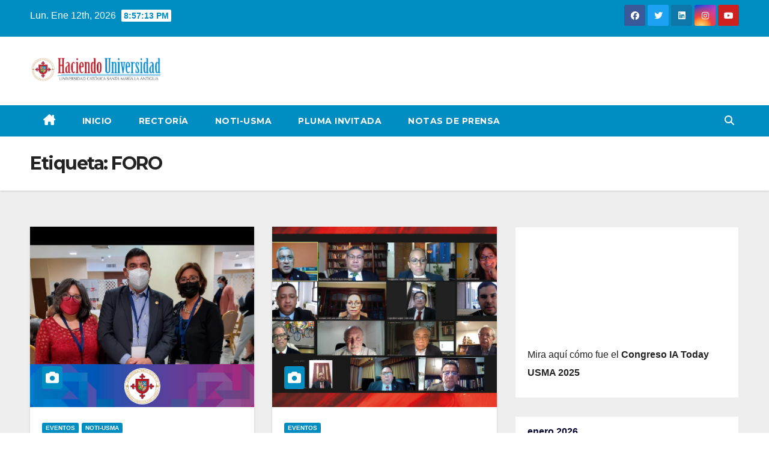

--- FILE ---
content_type: text/html; charset=UTF-8
request_url: https://info.usma.ac.pa/tag/foro/
body_size: 89250
content:
<!DOCTYPE html>
<html lang="es">
<head>
<meta charset="UTF-8">
<meta name="viewport" content="width=device-width, initial-scale=1">
<link rel="profile" href="https://gmpg.org/xfn/11">
<style>
#wpadminbar #wp-admin-bar-wccp_free_top_button .ab-icon:before {
	content: "\f160";
	color: #02CA02;
	top: 3px;
}
#wpadminbar #wp-admin-bar-wccp_free_top_button .ab-icon {
	transform: rotate(45deg);
}
</style>
<meta name='robots' content='noindex, follow' />
	<style>img:is([sizes="auto" i], [sizes^="auto," i]) { contain-intrinsic-size: 3000px 1500px }</style>
	
	<!-- This site is optimized with the Yoast SEO plugin v24.7 - https://yoast.com/wordpress/plugins/seo/ -->
	<title>FORO archivos |</title>
	<meta property="og:locale" content="es_ES" />
	<meta property="og:type" content="article" />
	<meta property="og:title" content="FORO archivos |" />
	<meta property="og:url" content="https://info.usma.ac.pa/tag/foro/" />
	<meta name="twitter:card" content="summary_large_image" />
	<script type="application/ld+json" class="yoast-schema-graph">{"@context":"https://schema.org","@graph":[{"@type":"CollectionPage","@id":"https://info.usma.ac.pa/tag/foro/","url":"https://info.usma.ac.pa/tag/foro/","name":"FORO archivos |","isPartOf":{"@id":"https://info.usma.ac.pa/#website"},"primaryImageOfPage":{"@id":"https://info.usma.ac.pa/tag/foro/#primaryimage"},"image":{"@id":"https://info.usma.ac.pa/tag/foro/#primaryimage"},"thumbnailUrl":"https://info.usma.ac.pa/wp-content/uploads/2021/11/impactes.jpg","breadcrumb":{"@id":"https://info.usma.ac.pa/tag/foro/#breadcrumb"},"inLanguage":"es"},{"@type":"ImageObject","inLanguage":"es","@id":"https://info.usma.ac.pa/tag/foro/#primaryimage","url":"https://info.usma.ac.pa/wp-content/uploads/2021/11/impactes.jpg","contentUrl":"https://info.usma.ac.pa/wp-content/uploads/2021/11/impactes.jpg","width":1200,"height":675,"caption":"IMPACTES"},{"@type":"BreadcrumbList","@id":"https://info.usma.ac.pa/tag/foro/#breadcrumb","itemListElement":[{"@type":"ListItem","position":1,"name":"Portada","item":"https://info.usma.ac.pa/"},{"@type":"ListItem","position":2,"name":"FORO"}]},{"@type":"WebSite","@id":"https://info.usma.ac.pa/#website","url":"https://info.usma.ac.pa/","name":"","description":"","publisher":{"@id":"https://info.usma.ac.pa/#organization"},"potentialAction":[{"@type":"SearchAction","target":{"@type":"EntryPoint","urlTemplate":"https://info.usma.ac.pa/?s={search_term_string}"},"query-input":{"@type":"PropertyValueSpecification","valueRequired":true,"valueName":"search_term_string"}}],"inLanguage":"es"},{"@type":"Organization","@id":"https://info.usma.ac.pa/#organization","name":"infoUSMA - Universidad Santa María La Antigua","url":"https://info.usma.ac.pa/","logo":{"@type":"ImageObject","inLanguage":"es","@id":"https://info.usma.ac.pa/#/schema/logo/image/","url":"https://info.usma.ac.pa/wp-content/uploads/2023/08/cropped-cropped-LOGO-HACIENDO-UNIVERSIDAD-1-2023.png","contentUrl":"https://info.usma.ac.pa/wp-content/uploads/2023/08/cropped-cropped-LOGO-HACIENDO-UNIVERSIDAD-1-2023.png","width":939,"height":250,"caption":"infoUSMA - Universidad Santa María La Antigua"},"image":{"@id":"https://info.usma.ac.pa/#/schema/logo/image/"}}]}</script>
	<!-- / Yoast SEO plugin. -->


<link rel='dns-prefetch' href='//fonts.googleapis.com' />
<link rel="alternate" type="application/rss+xml" title=" &raquo; Feed" href="https://info.usma.ac.pa/feed/" />
<link rel="alternate" type="application/rss+xml" title=" &raquo; Feed de los comentarios" href="https://info.usma.ac.pa/comments/feed/" />
<link rel="alternate" type="text/calendar" title=" &raquo; iCal Feed" href="https://info.usma.ac.pa/events/?ical=1" />
<link rel="alternate" type="application/rss+xml" title=" &raquo; Etiqueta FORO del feed" href="https://info.usma.ac.pa/tag/foro/feed/" />
<script>
window._wpemojiSettings = {"baseUrl":"https:\/\/s.w.org\/images\/core\/emoji\/15.0.3\/72x72\/","ext":".png","svgUrl":"https:\/\/s.w.org\/images\/core\/emoji\/15.0.3\/svg\/","svgExt":".svg","source":{"concatemoji":"https:\/\/info.usma.ac.pa\/wp-includes\/js\/wp-emoji-release.min.js?ver=6.7.2"}};
/*! This file is auto-generated */
!function(i,n){var o,s,e;function c(e){try{var t={supportTests:e,timestamp:(new Date).valueOf()};sessionStorage.setItem(o,JSON.stringify(t))}catch(e){}}function p(e,t,n){e.clearRect(0,0,e.canvas.width,e.canvas.height),e.fillText(t,0,0);var t=new Uint32Array(e.getImageData(0,0,e.canvas.width,e.canvas.height).data),r=(e.clearRect(0,0,e.canvas.width,e.canvas.height),e.fillText(n,0,0),new Uint32Array(e.getImageData(0,0,e.canvas.width,e.canvas.height).data));return t.every(function(e,t){return e===r[t]})}function u(e,t,n){switch(t){case"flag":return n(e,"\ud83c\udff3\ufe0f\u200d\u26a7\ufe0f","\ud83c\udff3\ufe0f\u200b\u26a7\ufe0f")?!1:!n(e,"\ud83c\uddfa\ud83c\uddf3","\ud83c\uddfa\u200b\ud83c\uddf3")&&!n(e,"\ud83c\udff4\udb40\udc67\udb40\udc62\udb40\udc65\udb40\udc6e\udb40\udc67\udb40\udc7f","\ud83c\udff4\u200b\udb40\udc67\u200b\udb40\udc62\u200b\udb40\udc65\u200b\udb40\udc6e\u200b\udb40\udc67\u200b\udb40\udc7f");case"emoji":return!n(e,"\ud83d\udc26\u200d\u2b1b","\ud83d\udc26\u200b\u2b1b")}return!1}function f(e,t,n){var r="undefined"!=typeof WorkerGlobalScope&&self instanceof WorkerGlobalScope?new OffscreenCanvas(300,150):i.createElement("canvas"),a=r.getContext("2d",{willReadFrequently:!0}),o=(a.textBaseline="top",a.font="600 32px Arial",{});return e.forEach(function(e){o[e]=t(a,e,n)}),o}function t(e){var t=i.createElement("script");t.src=e,t.defer=!0,i.head.appendChild(t)}"undefined"!=typeof Promise&&(o="wpEmojiSettingsSupports",s=["flag","emoji"],n.supports={everything:!0,everythingExceptFlag:!0},e=new Promise(function(e){i.addEventListener("DOMContentLoaded",e,{once:!0})}),new Promise(function(t){var n=function(){try{var e=JSON.parse(sessionStorage.getItem(o));if("object"==typeof e&&"number"==typeof e.timestamp&&(new Date).valueOf()<e.timestamp+604800&&"object"==typeof e.supportTests)return e.supportTests}catch(e){}return null}();if(!n){if("undefined"!=typeof Worker&&"undefined"!=typeof OffscreenCanvas&&"undefined"!=typeof URL&&URL.createObjectURL&&"undefined"!=typeof Blob)try{var e="postMessage("+f.toString()+"("+[JSON.stringify(s),u.toString(),p.toString()].join(",")+"));",r=new Blob([e],{type:"text/javascript"}),a=new Worker(URL.createObjectURL(r),{name:"wpTestEmojiSupports"});return void(a.onmessage=function(e){c(n=e.data),a.terminate(),t(n)})}catch(e){}c(n=f(s,u,p))}t(n)}).then(function(e){for(var t in e)n.supports[t]=e[t],n.supports.everything=n.supports.everything&&n.supports[t],"flag"!==t&&(n.supports.everythingExceptFlag=n.supports.everythingExceptFlag&&n.supports[t]);n.supports.everythingExceptFlag=n.supports.everythingExceptFlag&&!n.supports.flag,n.DOMReady=!1,n.readyCallback=function(){n.DOMReady=!0}}).then(function(){return e}).then(function(){var e;n.supports.everything||(n.readyCallback(),(e=n.source||{}).concatemoji?t(e.concatemoji):e.wpemoji&&e.twemoji&&(t(e.twemoji),t(e.wpemoji)))}))}((window,document),window._wpemojiSettings);
</script>
<style id='wp-emoji-styles-inline-css'>

	img.wp-smiley, img.emoji {
		display: inline !important;
		border: none !important;
		box-shadow: none !important;
		height: 1em !important;
		width: 1em !important;
		margin: 0 0.07em !important;
		vertical-align: -0.1em !important;
		background: none !important;
		padding: 0 !important;
	}
</style>
<link rel='stylesheet' id='wp-block-library-css' href='https://info.usma.ac.pa/wp-includes/css/dist/block-library/style.min.css?ver=6.7.2' media='all' />
<style id='wp-block-library-theme-inline-css'>
.wp-block-audio :where(figcaption){color:#555;font-size:13px;text-align:center}.is-dark-theme .wp-block-audio :where(figcaption){color:#ffffffa6}.wp-block-audio{margin:0 0 1em}.wp-block-code{border:1px solid #ccc;border-radius:4px;font-family:Menlo,Consolas,monaco,monospace;padding:.8em 1em}.wp-block-embed :where(figcaption){color:#555;font-size:13px;text-align:center}.is-dark-theme .wp-block-embed :where(figcaption){color:#ffffffa6}.wp-block-embed{margin:0 0 1em}.blocks-gallery-caption{color:#555;font-size:13px;text-align:center}.is-dark-theme .blocks-gallery-caption{color:#ffffffa6}:root :where(.wp-block-image figcaption){color:#555;font-size:13px;text-align:center}.is-dark-theme :root :where(.wp-block-image figcaption){color:#ffffffa6}.wp-block-image{margin:0 0 1em}.wp-block-pullquote{border-bottom:4px solid;border-top:4px solid;color:currentColor;margin-bottom:1.75em}.wp-block-pullquote cite,.wp-block-pullquote footer,.wp-block-pullquote__citation{color:currentColor;font-size:.8125em;font-style:normal;text-transform:uppercase}.wp-block-quote{border-left:.25em solid;margin:0 0 1.75em;padding-left:1em}.wp-block-quote cite,.wp-block-quote footer{color:currentColor;font-size:.8125em;font-style:normal;position:relative}.wp-block-quote:where(.has-text-align-right){border-left:none;border-right:.25em solid;padding-left:0;padding-right:1em}.wp-block-quote:where(.has-text-align-center){border:none;padding-left:0}.wp-block-quote.is-large,.wp-block-quote.is-style-large,.wp-block-quote:where(.is-style-plain){border:none}.wp-block-search .wp-block-search__label{font-weight:700}.wp-block-search__button{border:1px solid #ccc;padding:.375em .625em}:where(.wp-block-group.has-background){padding:1.25em 2.375em}.wp-block-separator.has-css-opacity{opacity:.4}.wp-block-separator{border:none;border-bottom:2px solid;margin-left:auto;margin-right:auto}.wp-block-separator.has-alpha-channel-opacity{opacity:1}.wp-block-separator:not(.is-style-wide):not(.is-style-dots){width:100px}.wp-block-separator.has-background:not(.is-style-dots){border-bottom:none;height:1px}.wp-block-separator.has-background:not(.is-style-wide):not(.is-style-dots){height:2px}.wp-block-table{margin:0 0 1em}.wp-block-table td,.wp-block-table th{word-break:normal}.wp-block-table :where(figcaption){color:#555;font-size:13px;text-align:center}.is-dark-theme .wp-block-table :where(figcaption){color:#ffffffa6}.wp-block-video :where(figcaption){color:#555;font-size:13px;text-align:center}.is-dark-theme .wp-block-video :where(figcaption){color:#ffffffa6}.wp-block-video{margin:0 0 1em}:root :where(.wp-block-template-part.has-background){margin-bottom:0;margin-top:0;padding:1.25em 2.375em}
</style>
<style id='classic-theme-styles-inline-css'>
/*! This file is auto-generated */
.wp-block-button__link{color:#fff;background-color:#32373c;border-radius:9999px;box-shadow:none;text-decoration:none;padding:calc(.667em + 2px) calc(1.333em + 2px);font-size:1.125em}.wp-block-file__button{background:#32373c;color:#fff;text-decoration:none}
</style>
<style id='global-styles-inline-css'>
:root{--wp--preset--aspect-ratio--square: 1;--wp--preset--aspect-ratio--4-3: 4/3;--wp--preset--aspect-ratio--3-4: 3/4;--wp--preset--aspect-ratio--3-2: 3/2;--wp--preset--aspect-ratio--2-3: 2/3;--wp--preset--aspect-ratio--16-9: 16/9;--wp--preset--aspect-ratio--9-16: 9/16;--wp--preset--color--black: #000000;--wp--preset--color--cyan-bluish-gray: #abb8c3;--wp--preset--color--white: #ffffff;--wp--preset--color--pale-pink: #f78da7;--wp--preset--color--vivid-red: #cf2e2e;--wp--preset--color--luminous-vivid-orange: #ff6900;--wp--preset--color--luminous-vivid-amber: #fcb900;--wp--preset--color--light-green-cyan: #7bdcb5;--wp--preset--color--vivid-green-cyan: #00d084;--wp--preset--color--pale-cyan-blue: #8ed1fc;--wp--preset--color--vivid-cyan-blue: #0693e3;--wp--preset--color--vivid-purple: #9b51e0;--wp--preset--gradient--vivid-cyan-blue-to-vivid-purple: linear-gradient(135deg,rgba(6,147,227,1) 0%,rgb(155,81,224) 100%);--wp--preset--gradient--light-green-cyan-to-vivid-green-cyan: linear-gradient(135deg,rgb(122,220,180) 0%,rgb(0,208,130) 100%);--wp--preset--gradient--luminous-vivid-amber-to-luminous-vivid-orange: linear-gradient(135deg,rgba(252,185,0,1) 0%,rgba(255,105,0,1) 100%);--wp--preset--gradient--luminous-vivid-orange-to-vivid-red: linear-gradient(135deg,rgba(255,105,0,1) 0%,rgb(207,46,46) 100%);--wp--preset--gradient--very-light-gray-to-cyan-bluish-gray: linear-gradient(135deg,rgb(238,238,238) 0%,rgb(169,184,195) 100%);--wp--preset--gradient--cool-to-warm-spectrum: linear-gradient(135deg,rgb(74,234,220) 0%,rgb(151,120,209) 20%,rgb(207,42,186) 40%,rgb(238,44,130) 60%,rgb(251,105,98) 80%,rgb(254,248,76) 100%);--wp--preset--gradient--blush-light-purple: linear-gradient(135deg,rgb(255,206,236) 0%,rgb(152,150,240) 100%);--wp--preset--gradient--blush-bordeaux: linear-gradient(135deg,rgb(254,205,165) 0%,rgb(254,45,45) 50%,rgb(107,0,62) 100%);--wp--preset--gradient--luminous-dusk: linear-gradient(135deg,rgb(255,203,112) 0%,rgb(199,81,192) 50%,rgb(65,88,208) 100%);--wp--preset--gradient--pale-ocean: linear-gradient(135deg,rgb(255,245,203) 0%,rgb(182,227,212) 50%,rgb(51,167,181) 100%);--wp--preset--gradient--electric-grass: linear-gradient(135deg,rgb(202,248,128) 0%,rgb(113,206,126) 100%);--wp--preset--gradient--midnight: linear-gradient(135deg,rgb(2,3,129) 0%,rgb(40,116,252) 100%);--wp--preset--font-size--small: 13px;--wp--preset--font-size--medium: 20px;--wp--preset--font-size--large: 36px;--wp--preset--font-size--x-large: 42px;--wp--preset--spacing--20: 0.44rem;--wp--preset--spacing--30: 0.67rem;--wp--preset--spacing--40: 1rem;--wp--preset--spacing--50: 1.5rem;--wp--preset--spacing--60: 2.25rem;--wp--preset--spacing--70: 3.38rem;--wp--preset--spacing--80: 5.06rem;--wp--preset--shadow--natural: 6px 6px 9px rgba(0, 0, 0, 0.2);--wp--preset--shadow--deep: 12px 12px 50px rgba(0, 0, 0, 0.4);--wp--preset--shadow--sharp: 6px 6px 0px rgba(0, 0, 0, 0.2);--wp--preset--shadow--outlined: 6px 6px 0px -3px rgba(255, 255, 255, 1), 6px 6px rgba(0, 0, 0, 1);--wp--preset--shadow--crisp: 6px 6px 0px rgba(0, 0, 0, 1);}:where(.is-layout-flex){gap: 0.5em;}:where(.is-layout-grid){gap: 0.5em;}body .is-layout-flex{display: flex;}.is-layout-flex{flex-wrap: wrap;align-items: center;}.is-layout-flex > :is(*, div){margin: 0;}body .is-layout-grid{display: grid;}.is-layout-grid > :is(*, div){margin: 0;}:where(.wp-block-columns.is-layout-flex){gap: 2em;}:where(.wp-block-columns.is-layout-grid){gap: 2em;}:where(.wp-block-post-template.is-layout-flex){gap: 1.25em;}:where(.wp-block-post-template.is-layout-grid){gap: 1.25em;}.has-black-color{color: var(--wp--preset--color--black) !important;}.has-cyan-bluish-gray-color{color: var(--wp--preset--color--cyan-bluish-gray) !important;}.has-white-color{color: var(--wp--preset--color--white) !important;}.has-pale-pink-color{color: var(--wp--preset--color--pale-pink) !important;}.has-vivid-red-color{color: var(--wp--preset--color--vivid-red) !important;}.has-luminous-vivid-orange-color{color: var(--wp--preset--color--luminous-vivid-orange) !important;}.has-luminous-vivid-amber-color{color: var(--wp--preset--color--luminous-vivid-amber) !important;}.has-light-green-cyan-color{color: var(--wp--preset--color--light-green-cyan) !important;}.has-vivid-green-cyan-color{color: var(--wp--preset--color--vivid-green-cyan) !important;}.has-pale-cyan-blue-color{color: var(--wp--preset--color--pale-cyan-blue) !important;}.has-vivid-cyan-blue-color{color: var(--wp--preset--color--vivid-cyan-blue) !important;}.has-vivid-purple-color{color: var(--wp--preset--color--vivid-purple) !important;}.has-black-background-color{background-color: var(--wp--preset--color--black) !important;}.has-cyan-bluish-gray-background-color{background-color: var(--wp--preset--color--cyan-bluish-gray) !important;}.has-white-background-color{background-color: var(--wp--preset--color--white) !important;}.has-pale-pink-background-color{background-color: var(--wp--preset--color--pale-pink) !important;}.has-vivid-red-background-color{background-color: var(--wp--preset--color--vivid-red) !important;}.has-luminous-vivid-orange-background-color{background-color: var(--wp--preset--color--luminous-vivid-orange) !important;}.has-luminous-vivid-amber-background-color{background-color: var(--wp--preset--color--luminous-vivid-amber) !important;}.has-light-green-cyan-background-color{background-color: var(--wp--preset--color--light-green-cyan) !important;}.has-vivid-green-cyan-background-color{background-color: var(--wp--preset--color--vivid-green-cyan) !important;}.has-pale-cyan-blue-background-color{background-color: var(--wp--preset--color--pale-cyan-blue) !important;}.has-vivid-cyan-blue-background-color{background-color: var(--wp--preset--color--vivid-cyan-blue) !important;}.has-vivid-purple-background-color{background-color: var(--wp--preset--color--vivid-purple) !important;}.has-black-border-color{border-color: var(--wp--preset--color--black) !important;}.has-cyan-bluish-gray-border-color{border-color: var(--wp--preset--color--cyan-bluish-gray) !important;}.has-white-border-color{border-color: var(--wp--preset--color--white) !important;}.has-pale-pink-border-color{border-color: var(--wp--preset--color--pale-pink) !important;}.has-vivid-red-border-color{border-color: var(--wp--preset--color--vivid-red) !important;}.has-luminous-vivid-orange-border-color{border-color: var(--wp--preset--color--luminous-vivid-orange) !important;}.has-luminous-vivid-amber-border-color{border-color: var(--wp--preset--color--luminous-vivid-amber) !important;}.has-light-green-cyan-border-color{border-color: var(--wp--preset--color--light-green-cyan) !important;}.has-vivid-green-cyan-border-color{border-color: var(--wp--preset--color--vivid-green-cyan) !important;}.has-pale-cyan-blue-border-color{border-color: var(--wp--preset--color--pale-cyan-blue) !important;}.has-vivid-cyan-blue-border-color{border-color: var(--wp--preset--color--vivid-cyan-blue) !important;}.has-vivid-purple-border-color{border-color: var(--wp--preset--color--vivid-purple) !important;}.has-vivid-cyan-blue-to-vivid-purple-gradient-background{background: var(--wp--preset--gradient--vivid-cyan-blue-to-vivid-purple) !important;}.has-light-green-cyan-to-vivid-green-cyan-gradient-background{background: var(--wp--preset--gradient--light-green-cyan-to-vivid-green-cyan) !important;}.has-luminous-vivid-amber-to-luminous-vivid-orange-gradient-background{background: var(--wp--preset--gradient--luminous-vivid-amber-to-luminous-vivid-orange) !important;}.has-luminous-vivid-orange-to-vivid-red-gradient-background{background: var(--wp--preset--gradient--luminous-vivid-orange-to-vivid-red) !important;}.has-very-light-gray-to-cyan-bluish-gray-gradient-background{background: var(--wp--preset--gradient--very-light-gray-to-cyan-bluish-gray) !important;}.has-cool-to-warm-spectrum-gradient-background{background: var(--wp--preset--gradient--cool-to-warm-spectrum) !important;}.has-blush-light-purple-gradient-background{background: var(--wp--preset--gradient--blush-light-purple) !important;}.has-blush-bordeaux-gradient-background{background: var(--wp--preset--gradient--blush-bordeaux) !important;}.has-luminous-dusk-gradient-background{background: var(--wp--preset--gradient--luminous-dusk) !important;}.has-pale-ocean-gradient-background{background: var(--wp--preset--gradient--pale-ocean) !important;}.has-electric-grass-gradient-background{background: var(--wp--preset--gradient--electric-grass) !important;}.has-midnight-gradient-background{background: var(--wp--preset--gradient--midnight) !important;}.has-small-font-size{font-size: var(--wp--preset--font-size--small) !important;}.has-medium-font-size{font-size: var(--wp--preset--font-size--medium) !important;}.has-large-font-size{font-size: var(--wp--preset--font-size--large) !important;}.has-x-large-font-size{font-size: var(--wp--preset--font-size--x-large) !important;}
:where(.wp-block-post-template.is-layout-flex){gap: 1.25em;}:where(.wp-block-post-template.is-layout-grid){gap: 1.25em;}
:where(.wp-block-columns.is-layout-flex){gap: 2em;}:where(.wp-block-columns.is-layout-grid){gap: 2em;}
:root :where(.wp-block-pullquote){font-size: 1.5em;line-height: 1.6;}
</style>
<link rel='stylesheet' id='contact-form-7-css' href='https://info.usma.ac.pa/wp-content/plugins/contact-form-7/includes/css/styles.css?ver=6.0.6' media='all' />
<link rel='stylesheet' id='math-captcha-frontend-css' href='https://info.usma.ac.pa/wp-content/plugins/wp-math-captcha/css/frontend.css?ver=6.7.2' media='all' />
<link rel='stylesheet' id='tribe-events-v2-single-skeleton-css' href='https://info.usma.ac.pa/wp-content/plugins/the-events-calendar/src/resources/css/tribe-events-single-skeleton.min.css?ver=6.10.3' media='all' />
<link rel='stylesheet' id='tribe-events-v2-single-skeleton-full-css' href='https://info.usma.ac.pa/wp-content/plugins/the-events-calendar/src/resources/css/tribe-events-single-full.min.css?ver=6.10.3' media='all' />
<link rel='stylesheet' id='tec-events-elementor-widgets-base-styles-css' href='https://info.usma.ac.pa/wp-content/plugins/the-events-calendar/src/resources/css/integrations/plugins/elementor/widgets/widget-base.min.css?ver=6.10.3' media='all' />
<link rel='stylesheet' id='newsup-fonts-css' href='//fonts.googleapis.com/css?family=Montserrat%3A400%2C500%2C700%2C800%7CWork%2BSans%3A300%2C400%2C500%2C600%2C700%2C800%2C900%26display%3Dswap&#038;subset=latin%2Clatin-ext' media='all' />
<link rel='stylesheet' id='bootstrap-css' href='https://info.usma.ac.pa/wp-content/themes/newsup/css/bootstrap.css?ver=6.7.2' media='all' />
<link rel='stylesheet' id='newsup-style-css' href='https://info.usma.ac.pa/wp-content/themes/news-live/style.css?ver=6.7.2' media='all' />
<link rel='stylesheet' id='font-awesome-5-all-css' href='https://info.usma.ac.pa/wp-content/themes/newsup/css/font-awesome/css/all.min.css?ver=6.7.2' media='all' />
<link rel='stylesheet' id='font-awesome-4-shim-css' href='https://info.usma.ac.pa/wp-content/themes/newsup/css/font-awesome/css/v4-shims.min.css?ver=6.7.2' media='all' />
<link rel='stylesheet' id='owl-carousel-css' href='https://info.usma.ac.pa/wp-content/themes/newsup/css/owl.carousel.css?ver=6.7.2' media='all' />
<link rel='stylesheet' id='smartmenus-css' href='https://info.usma.ac.pa/wp-content/themes/newsup/css/jquery.smartmenus.bootstrap.css?ver=6.7.2' media='all' />
<link rel='stylesheet' id='newsup-custom-css-css' href='https://info.usma.ac.pa/wp-content/themes/newsup/inc/ansar/customize/css/customizer.css?ver=1.0' media='all' />
<link rel='stylesheet' id='wpdreams-asl-basic-css' href='https://info.usma.ac.pa/wp-content/plugins/ajax-search-lite/css/style.basic.css?ver=4.12.6' media='all' />
<link rel='stylesheet' id='wpdreams-asl-instance-css' href='https://info.usma.ac.pa/wp-content/plugins/ajax-search-lite/css/style-simple-red.css?ver=4.12.6' media='all' />
<style id='akismet-widget-style-inline-css'>

			.a-stats {
				--akismet-color-mid-green: #357b49;
				--akismet-color-white: #fff;
				--akismet-color-light-grey: #f6f7f7;

				max-width: 350px;
				width: auto;
			}

			.a-stats * {
				all: unset;
				box-sizing: border-box;
			}

			.a-stats strong {
				font-weight: 600;
			}

			.a-stats a.a-stats__link,
			.a-stats a.a-stats__link:visited,
			.a-stats a.a-stats__link:active {
				background: var(--akismet-color-mid-green);
				border: none;
				box-shadow: none;
				border-radius: 8px;
				color: var(--akismet-color-white);
				cursor: pointer;
				display: block;
				font-family: -apple-system, BlinkMacSystemFont, 'Segoe UI', 'Roboto', 'Oxygen-Sans', 'Ubuntu', 'Cantarell', 'Helvetica Neue', sans-serif;
				font-weight: 500;
				padding: 12px;
				text-align: center;
				text-decoration: none;
				transition: all 0.2s ease;
			}

			/* Extra specificity to deal with TwentyTwentyOne focus style */
			.widget .a-stats a.a-stats__link:focus {
				background: var(--akismet-color-mid-green);
				color: var(--akismet-color-white);
				text-decoration: none;
			}

			.a-stats a.a-stats__link:hover {
				filter: brightness(110%);
				box-shadow: 0 4px 12px rgba(0, 0, 0, 0.06), 0 0 2px rgba(0, 0, 0, 0.16);
			}

			.a-stats .count {
				color: var(--akismet-color-white);
				display: block;
				font-size: 1.5em;
				line-height: 1.4;
				padding: 0 13px;
				white-space: nowrap;
			}
		
</style>
<link rel='stylesheet' id='youtube-channel-gallery-css' href='https://info.usma.ac.pa/wp-content/plugins/youtube-channel-gallery/styles.css?ver=6.7.2' media='all' />
<link rel='stylesheet' id='jquery.magnific-popup-css' href='https://info.usma.ac.pa/wp-content/plugins/youtube-channel-gallery/magnific-popup.css?ver=6.7.2' media='all' />
<link rel='stylesheet' id='newsletter-css' href='https://info.usma.ac.pa/wp-content/plugins/newsletter/style.css?ver=8.7.6' media='all' />
<link rel='stylesheet' id='fancybox-css' href='https://info.usma.ac.pa/wp-content/plugins/easy-fancybox/fancybox/1.5.4/jquery.fancybox.min.css?ver=6.7.2' media='screen' />
<style id='fancybox-inline-css'>
#fancybox-outer{background:#ffffff}#fancybox-content{background:#ffffff;border-color:#ffffff;color:#000000;}#fancybox-title,#fancybox-title-float-main{color:#fff}
</style>
<link rel='stylesheet' id='elementor-frontend-css' href='https://info.usma.ac.pa/wp-content/plugins/elementor/assets/css/frontend.min.css?ver=3.28.1' media='all' />
<link rel='stylesheet' id='eael-general-css' href='https://info.usma.ac.pa/wp-content/plugins/essential-addons-for-elementor-lite/assets/front-end/css/view/general.min.css?ver=6.1.9' media='all' />
<link rel='stylesheet' id='newsup-style-parent-css' href='https://info.usma.ac.pa/wp-content/themes/newsup/style.css?ver=6.7.2' media='all' />
<link rel='stylesheet' id='newslive-style-css' href='https://info.usma.ac.pa/wp-content/themes/news-live/style.css?ver=1.0' media='all' />
<link rel='stylesheet' id='newslive-default-css-css' href='https://info.usma.ac.pa/wp-content/themes/news-live/css/colors/default.css?ver=6.7.2' media='all' />
<script src="https://info.usma.ac.pa/wp-includes/js/jquery/jquery.min.js?ver=3.7.1" id="jquery-core-js"></script>
<script src="https://info.usma.ac.pa/wp-includes/js/jquery/jquery-migrate.min.js?ver=3.4.1" id="jquery-migrate-js"></script>
<script src="https://info.usma.ac.pa/wp-content/themes/newsup/js/navigation.js?ver=6.7.2" id="newsup-navigation-js"></script>
<script src="https://info.usma.ac.pa/wp-content/themes/newsup/js/bootstrap.js?ver=6.7.2" id="bootstrap-js"></script>
<script src="https://info.usma.ac.pa/wp-content/themes/newsup/js/owl.carousel.min.js?ver=6.7.2" id="owl-carousel-min-js"></script>
<script src="https://info.usma.ac.pa/wp-content/themes/newsup/js/jquery.smartmenus.js?ver=6.7.2" id="smartmenus-js-js"></script>
<script src="https://info.usma.ac.pa/wp-content/themes/newsup/js/jquery.smartmenus.bootstrap.js?ver=6.7.2" id="bootstrap-smartmenus-js-js"></script>
<script src="https://info.usma.ac.pa/wp-content/themes/newsup/js/jquery.marquee.js?ver=6.7.2" id="newsup-marquee-js-js"></script>
<script src="https://info.usma.ac.pa/wp-content/themes/newsup/js/main.js?ver=6.7.2" id="newsup-main-js-js"></script>
<link rel="https://api.w.org/" href="https://info.usma.ac.pa/wp-json/" /><link rel="alternate" title="JSON" type="application/json" href="https://info.usma.ac.pa/wp-json/wp/v2/tags/65" /><link rel="EditURI" type="application/rsd+xml" title="RSD" href="https://info.usma.ac.pa/xmlrpc.php?rsd" />
<meta name="generator" content="WordPress 6.7.2" />
<script type='text/javascript' data-cfasync='false'>var _mmunch = {'front': false, 'page': false, 'post': false, 'category': false, 'author': false, 'search': false, 'attachment': false, 'tag': false};_mmunch['tag'] = true;</script><script data-cfasync="false" src="//a.mailmunch.co/app/v1/site.js" id="mailmunch-script" data-plugin="mc_mm" data-mailmunch-site-id="630929" async></script><noscript><style>.vce-row-container .vcv-lozad {display: none}</style></noscript><meta name="generator" content="Powered by Visual Composer Website Builder - fast and easy-to-use drag and drop visual editor for WordPress."/><script id="wpcp_disable_selection" type="text/javascript">
var image_save_msg='You are not allowed to save images!';
	var no_menu_msg='Context Menu disabled!';
	var smessage = "Copyright ©. Universidad Santa María la Antigua";

function disableEnterKey(e)
{
	var elemtype = e.target.tagName;
	
	elemtype = elemtype.toUpperCase();
	
	if (elemtype == "TEXT" || elemtype == "TEXTAREA" || elemtype == "INPUT" || elemtype == "PASSWORD" || elemtype == "SELECT" || elemtype == "OPTION" || elemtype == "EMBED")
	{
		elemtype = 'TEXT';
	}
	
	if (e.ctrlKey){
     var key;
     if(window.event)
          key = window.event.keyCode;     //IE
     else
          key = e.which;     //firefox (97)
    //if (key != 17) alert(key);
     if (elemtype!= 'TEXT' && (key == 97 || key == 65 || key == 67 || key == 99 || key == 88 || key == 120 || key == 26 || key == 85  || key == 86 || key == 83 || key == 43 || key == 73))
     {
		if(wccp_free_iscontenteditable(e)) return true;
		show_wpcp_message('You are not allowed to copy content or view source');
		return false;
     }else
     	return true;
     }
}


/*For contenteditable tags*/
function wccp_free_iscontenteditable(e)
{
	var e = e || window.event; // also there is no e.target property in IE. instead IE uses window.event.srcElement
  	
	var target = e.target || e.srcElement;

	var elemtype = e.target.nodeName;
	
	elemtype = elemtype.toUpperCase();
	
	var iscontenteditable = "false";
		
	if(typeof target.getAttribute!="undefined" ) iscontenteditable = target.getAttribute("contenteditable"); // Return true or false as string
	
	var iscontenteditable2 = false;
	
	if(typeof target.isContentEditable!="undefined" ) iscontenteditable2 = target.isContentEditable; // Return true or false as boolean

	if(target.parentElement.isContentEditable) iscontenteditable2 = true;
	
	if (iscontenteditable == "true" || iscontenteditable2 == true)
	{
		if(typeof target.style!="undefined" ) target.style.cursor = "text";
		
		return true;
	}
}

////////////////////////////////////
function disable_copy(e)
{	
	var e = e || window.event; // also there is no e.target property in IE. instead IE uses window.event.srcElement
	
	var elemtype = e.target.tagName;
	
	elemtype = elemtype.toUpperCase();
	
	if (elemtype == "TEXT" || elemtype == "TEXTAREA" || elemtype == "INPUT" || elemtype == "PASSWORD" || elemtype == "SELECT" || elemtype == "OPTION" || elemtype == "EMBED")
	{
		elemtype = 'TEXT';
	}
	
	if(wccp_free_iscontenteditable(e)) return true;
	
	var isSafari = /Safari/.test(navigator.userAgent) && /Apple Computer/.test(navigator.vendor);
	
	var checker_IMG = '';
	if (elemtype == "IMG" && checker_IMG == 'checked' && e.detail >= 2) {show_wpcp_message(alertMsg_IMG);return false;}
	if (elemtype != "TEXT")
	{
		if (smessage !== "" && e.detail == 2)
			show_wpcp_message(smessage);
		
		if (isSafari)
			return true;
		else
			return false;
	}	
}

//////////////////////////////////////////
function disable_copy_ie()
{
	var e = e || window.event;
	var elemtype = window.event.srcElement.nodeName;
	elemtype = elemtype.toUpperCase();
	if(wccp_free_iscontenteditable(e)) return true;
	if (elemtype == "IMG") {show_wpcp_message(alertMsg_IMG);return false;}
	if (elemtype != "TEXT" && elemtype != "TEXTAREA" && elemtype != "INPUT" && elemtype != "PASSWORD" && elemtype != "SELECT" && elemtype != "OPTION" && elemtype != "EMBED")
	{
		return false;
	}
}	
function reEnable()
{
	return true;
}
document.onkeydown = disableEnterKey;
document.onselectstart = disable_copy_ie;
if(navigator.userAgent.indexOf('MSIE')==-1)
{
	document.onmousedown = disable_copy;
	document.onclick = reEnable;
}
function disableSelection(target)
{
    //For IE This code will work
    if (typeof target.onselectstart!="undefined")
    target.onselectstart = disable_copy_ie;
    
    //For Firefox This code will work
    else if (typeof target.style.MozUserSelect!="undefined")
    {target.style.MozUserSelect="none";}
    
    //All other  (ie: Opera) This code will work
    else
    target.onmousedown=function(){return false}
    target.style.cursor = "default";
}
//Calling the JS function directly just after body load
window.onload = function(){disableSelection(document.body);};

//////////////////special for safari Start////////////////
var onlongtouch;
var timer;
var touchduration = 1000; //length of time we want the user to touch before we do something

var elemtype = "";
function touchstart(e) {
	var e = e || window.event;
  // also there is no e.target property in IE.
  // instead IE uses window.event.srcElement
  	var target = e.target || e.srcElement;
	
	elemtype = window.event.srcElement.nodeName;
	
	elemtype = elemtype.toUpperCase();
	
	if(!wccp_pro_is_passive()) e.preventDefault();
	if (!timer) {
		timer = setTimeout(onlongtouch, touchduration);
	}
}

function touchend() {
    //stops short touches from firing the event
    if (timer) {
        clearTimeout(timer);
        timer = null;
    }
	onlongtouch();
}

onlongtouch = function(e) { //this will clear the current selection if anything selected
	
	if (elemtype != "TEXT" && elemtype != "TEXTAREA" && elemtype != "INPUT" && elemtype != "PASSWORD" && elemtype != "SELECT" && elemtype != "EMBED" && elemtype != "OPTION")	
	{
		if (window.getSelection) {
			if (window.getSelection().empty) {  // Chrome
			window.getSelection().empty();
			} else if (window.getSelection().removeAllRanges) {  // Firefox
			window.getSelection().removeAllRanges();
			}
		} else if (document.selection) {  // IE?
			document.selection.empty();
		}
		return false;
	}
};

document.addEventListener("DOMContentLoaded", function(event) { 
    window.addEventListener("touchstart", touchstart, false);
    window.addEventListener("touchend", touchend, false);
});

function wccp_pro_is_passive() {

  var cold = false,
  hike = function() {};

  try {
	  const object1 = {};
  var aid = Object.defineProperty(object1, 'passive', {
  get() {cold = true}
  });
  window.addEventListener('test', hike, aid);
  window.removeEventListener('test', hike, aid);
  } catch (e) {}

  return cold;
}
/*special for safari End*/
</script>
<script id="wpcp_disable_Right_Click" type="text/javascript">
document.ondragstart = function() { return false;}
	function nocontext(e) {
	   return false;
	}
	document.oncontextmenu = nocontext;
</script>
<style>
.unselectable
{
-moz-user-select:none;
-webkit-user-select:none;
cursor: default;
}
html
{
-webkit-touch-callout: none;
-webkit-user-select: none;
-khtml-user-select: none;
-moz-user-select: none;
-ms-user-select: none;
user-select: none;
-webkit-tap-highlight-color: rgba(0,0,0,0);
}
</style>
<script id="wpcp_css_disable_selection" type="text/javascript">
var e = document.getElementsByTagName('body')[0];
if(e)
{
	e.setAttribute('unselectable',"on");
}
</script>
<meta name="tec-api-version" content="v1"><meta name="tec-api-origin" content="https://info.usma.ac.pa"><link rel="alternate" href="https://info.usma.ac.pa/wp-json/tribe/events/v1/events/?tags=foro" /> 
<style type="text/css" id="custom-background-css">
    .wrapper { background-color: ffffff; }
</style>
				<link rel="preconnect" href="https://fonts.gstatic.com" crossorigin />
				<link rel="preload" as="style" href="//fonts.googleapis.com/css?family=Open+Sans&display=swap" />
				<link rel="stylesheet" href="//fonts.googleapis.com/css?family=Open+Sans&display=swap" media="all" />
				<meta name="generator" content="Elementor 3.28.1; features: additional_custom_breakpoints, e_local_google_fonts; settings: css_print_method-external, google_font-enabled, font_display-auto">
<meta name="generator" content="Powered by Visual Composer - drag and drop page builder for WordPress."/>
<!--[if lte IE 9]><link rel="stylesheet" type="text/css" href="https://info.usma.ac.pa/wp-content/plugins/js_composer/assets/css/vc_lte_ie9.min.css" media="screen"><![endif]--><!--[if IE  8]><link rel="stylesheet" type="text/css" href="https://info.usma.ac.pa/wp-content/plugins/js_composer/assets/css/vc-ie8.min.css" media="screen"><![endif]-->			<style>
				.e-con.e-parent:nth-of-type(n+4):not(.e-lazyloaded):not(.e-no-lazyload),
				.e-con.e-parent:nth-of-type(n+4):not(.e-lazyloaded):not(.e-no-lazyload) * {
					background-image: none !important;
				}
				@media screen and (max-height: 1024px) {
					.e-con.e-parent:nth-of-type(n+3):not(.e-lazyloaded):not(.e-no-lazyload),
					.e-con.e-parent:nth-of-type(n+3):not(.e-lazyloaded):not(.e-no-lazyload) * {
						background-image: none !important;
					}
				}
				@media screen and (max-height: 640px) {
					.e-con.e-parent:nth-of-type(n+2):not(.e-lazyloaded):not(.e-no-lazyload),
					.e-con.e-parent:nth-of-type(n+2):not(.e-lazyloaded):not(.e-no-lazyload) * {
						background-image: none !important;
					}
				}
			</style>
			    <style type="text/css">
            body .site-title a,
        body .site-description {
            color: #ffffff;
        }

        .site-branding-text .site-title a {
                font-size: px;
            }

            @media only screen and (max-width: 640px) {
                .site-branding-text .site-title a {
                    font-size: 40px;

                }
            }

            @media only screen and (max-width: 375px) {
                .site-branding-text .site-title a {
                    font-size: 32px;

                }
            }

        </style>
    <style id="custom-background-css">
body.custom-background { background-color: #ffffff; }
</style>
				            <style>
				            
					div[id*='ajaxsearchlitesettings'].searchsettings .asl_option_inner label {
						font-size: 0px !important;
						color: rgba(0, 0, 0, 0);
					}
					div[id*='ajaxsearchlitesettings'].searchsettings .asl_option_inner label:after {
						font-size: 11px !important;
						position: absolute;
						top: 0;
						left: 0;
						z-index: 1;
					}
					.asl_w_container {
						width: 100%;
						margin: 0px 0px 0px 0px;
						min-width: 200px;
					}
					div[id*='ajaxsearchlite'].asl_m {
						width: 100%;
					}
					div[id*='ajaxsearchliteres'].wpdreams_asl_results div.resdrg span.highlighted {
						font-weight: bold;
						color: #d9312b;
						background-color: #eee;
					}
					div[id*='ajaxsearchliteres'].wpdreams_asl_results .results img.asl_image {
						width: 70px;
						height: 70px;
						object-fit: cover;
					}
					div.asl_r .results {
						max-height: none;
					}
				
						div.asl_r.asl_w.vertical .results .item::after {
							display: block;
							position: absolute;
							bottom: 0;
							content: '';
							height: 1px;
							width: 100%;
							background: #D8D8D8;
						}
						div.asl_r.asl_w.vertical .results .item.asl_last_item::after {
							display: none;
						}
								            </style>
			            <link rel="icon" href="https://info.usma.ac.pa/wp-content/uploads/2016/10/cropped-escudo_usma_site-icon-32x32.png" sizes="32x32" />
<link rel="icon" href="https://info.usma.ac.pa/wp-content/uploads/2016/10/cropped-escudo_usma_site-icon-192x192.png" sizes="192x192" />
<link rel="apple-touch-icon" href="https://info.usma.ac.pa/wp-content/uploads/2016/10/cropped-escudo_usma_site-icon-180x180.png" />
<meta name="msapplication-TileImage" content="https://info.usma.ac.pa/wp-content/uploads/2016/10/cropped-escudo_usma_site-icon-270x270.png" />
<noscript><style type="text/css"> .wpb_animate_when_almost_visible { opacity: 1; }</style></noscript></head>
<body data-rsssl=1 class="archive tag tag-foro tag-65 custom-background wp-custom-logo wp-embed-responsive vcwb unselectable tribe-no-js page-template-news-live metaslider-plugin hfeed ta-hide-date-author-in-list wpb-js-composer js-comp-ver-4.12 vc_responsive elementor-default elementor-kit-10152" >
<div id="page" class="site">
<a class="skip-link screen-reader-text" href="#content">
Saltar al contenido</a>
    <div class="wrapper" id="custom-background-css">
        <header class="mg-headwidget">
            <!--==================== TOP BAR ====================-->

            <div class="mg-head-detail hidden-xs">
    <div class="container-fluid">
        <div class="row">
                        <div class="col-md-6 col-xs-12">
                <ul class="info-left">
                                <li>Lun. Ene 12th, 2026                 <span  id="time" class="time"></span>
                        </li>
                        </ul>

                           </div>


                        <div class="col-md-6 col-xs-12">
                <ul class="mg-social info-right">
                    
                                            <a  target="_blank" href="https://www.facebook.com/USMApanama">
                      <li><span class="icon-soci facebook"><i class="fab fa-facebook"></i></span> </li></a>
                                                                  <a href="https://twitter.com/USMApanama">
                      <li><span class="icon-soci twitter"><i class="fab fa-twitter"></i></span></li></a>
                                                                  <a target="_blank"  href="https://www.linkedin.com/school/universidad-catolica-santa-maria-la-antigua-sede/?viewAsMember=true">
                      <li><span class="icon-soci linkedin"><i class="fab fa-linkedin"></i></span></li></a>
                                                                  <a target="_blank"  href="https://www.instagram.com/usmapanama/?hl=es">
                      <li><span class="icon-soci instagram"><i class="fab fa-instagram"></i></span></li></a>
                                                                  <a target="_blank"  href="https://www.youtube.com/channel/UCrQdDYyeLVhQEVlMuXDDbxw">
                      <li><span class="icon-soci youtube"><i class="fab fa-youtube"></i></span></li></a>
                                              
                                      </ul>
            </div>
                    </div>
    </div>
</div>
            <div class="clearfix"></div>
                        <div class="mg-nav-widget-area-back" style='background-image: url("https://info.usma.ac.pa/wp-content/themes/news-live/images/head-back.jpg" );'>
                        <div class="overlay">
              <div class="inner"  style="background-color:#ffffff;" > 
                <div class="container-fluid">
                    <div class="mg-nav-widget-area">
                        <div class="row align-items-center">
                                                      <div class="col-md-3 col-sm-4 text-center-xs">
                                                              <div class="navbar-header">
                                <a href="https://info.usma.ac.pa/" class="navbar-brand" rel="home"><img fetchpriority="high" width="939" height="250" src="https://info.usma.ac.pa/wp-content/uploads/2023/08/cropped-cropped-LOGO-HACIENDO-UNIVERSIDAD-1-2023.png" class="custom-logo" alt="" decoding="async" srcset="https://info.usma.ac.pa/wp-content/uploads/2023/08/cropped-cropped-LOGO-HACIENDO-UNIVERSIDAD-1-2023.png 939w, https://info.usma.ac.pa/wp-content/uploads/2023/08/cropped-cropped-LOGO-HACIENDO-UNIVERSIDAD-1-2023-300x80.png 300w, https://info.usma.ac.pa/wp-content/uploads/2023/08/cropped-cropped-LOGO-HACIENDO-UNIVERSIDAD-1-2023-768x204.png 768w" sizes="(max-width: 939px) 100vw, 939px" /></a>                                <div class="site-branding-text">
                                                                <p class="site-title"> <a href="https://info.usma.ac.pa/" rel="home"></a></p>
                                                                <p class="site-description"></p>
                                </div>
                                                              </div>
                            </div>
                           
                        </div>
                    </div>
                </div>
              </div>
              </div>
          </div>
    <div class="mg-menu-full">
      <nav class="navbar navbar-expand-lg navbar-wp">
        <div class="container-fluid flex-row">
          
                <!-- Right nav -->
                    <div class="m-header pl-3 ml-auto my-2 my-lg-0 position-relative align-items-center">
                                                <a class="mobilehomebtn" href="https://info.usma.ac.pa"><span class="fas fa-home"></span></a>
                        
                        <div class="dropdown ml-auto show mg-search-box pr-3">
                            <a class="dropdown-toggle msearch ml-auto" href="#" role="button" id="dropdownMenuLink" data-toggle="dropdown" aria-haspopup="true" aria-expanded="false">
                               <i class="fas fa-search"></i>
                            </a>

                            <div class="dropdown-menu searchinner" aria-labelledby="dropdownMenuLink">
                        <form role="search" method="get" id="searchform" action="https://info.usma.ac.pa/">
  <div class="input-group">
    <input type="search" class="form-control" placeholder="Buscar" value="" name="s" />
    <span class="input-group-btn btn-default">
    <button type="submit" class="btn"> <i class="fas fa-search"></i> </button>
    </span> </div>
</form>                      </div>
                        </div>
                        <!-- navbar-toggle -->
                        <button class="navbar-toggler" type="button" data-toggle="collapse" data-target="#navbar-wp" aria-controls="navbarSupportedContent" aria-expanded="false" aria-label="Alternar la navegación">
                          <i class="fas fa-bars"></i>
                        </button>
                        <!-- /navbar-toggle -->
                    </div>
                    <!-- /Right nav --> 
          
                  <div class="collapse navbar-collapse" id="navbar-wp">
                    <div class="d-md-block">
                  <ul id="menu-menu-2023" class="nav navbar-nav mr-auto"><li class="active home"><a class="homebtn" href="https://info.usma.ac.pa"><span class='fa-solid fa-house-chimney'></span></a></li><li id="menu-item-12632" class="menu-item menu-item-type-custom menu-item-object-custom menu-item-home menu-item-12632"><a class="nav-link" title="Inicio" href="https://info.usma.ac.pa">Inicio</a></li>
<li id="menu-item-12635" class="menu-item menu-item-type-taxonomy menu-item-object-category menu-item-12635"><a class="nav-link" title="Rectoría" href="https://info.usma.ac.pa/rectoria/">Rectoría</a></li>
<li id="menu-item-12633" class="menu-item menu-item-type-taxonomy menu-item-object-category menu-item-12633"><a class="nav-link" title="Noti-USMA" href="https://info.usma.ac.pa/notiusma/">Noti-USMA</a></li>
<li id="menu-item-17893" class="menu-item menu-item-type-post_type menu-item-object-page menu-item-17893"><a class="nav-link" title="Pluma Invitada" href="https://info.usma.ac.pa/pluma-invitada/">Pluma Invitada</a></li>
<li id="menu-item-17894" class="menu-item menu-item-type-taxonomy menu-item-object-category menu-item-17894"><a class="nav-link" title="NOTAS DE PRENSA" href="https://info.usma.ac.pa/notas-de-prensa/">NOTAS DE PRENSA</a></li>
</ul>                </div>    
                  </div>

                <!-- Right nav -->
                    <div class="d-none d-lg-block pl-3 ml-auto my-2 my-lg-0 position-relative align-items-center">
                        <div class="dropdown show mg-search-box pr-2">
                            <a class="dropdown-toggle msearch ml-auto" href="#" role="button" id="dropdownMenuLink" data-toggle="dropdown" aria-haspopup="true" aria-expanded="false">
                               <i class="fas fa-search"></i>
                            </a>

                            <div class="dropdown-menu searchinner" aria-labelledby="dropdownMenuLink">
                        <form role="search" method="get" id="searchform" action="https://info.usma.ac.pa/">
  <div class="input-group">
    <input type="search" class="form-control" placeholder="Buscar" value="" name="s" />
    <span class="input-group-btn btn-default">
    <button type="submit" class="btn"> <i class="fas fa-search"></i> </button>
    </span> </div>
</form>                      </div>
                        </div>
                        
                    </div>
                    <!-- /Right nav -->  
          </div>
      </nav> <!-- /Navigation -->
    </div>
</header>
<div class="clearfix"></div>
 <!--==================== Newsup breadcrumb section ====================-->
<div class="mg-breadcrumb-section" style='background: url("https://info.usma.ac.pa/wp-content/themes/news-live/images/head-back.jpg" ) repeat scroll center 0 #143745;'>
   <div class="overlay">       <div class="container-fluid">
        <div class="row">
          <div class="col-md-12 col-sm-12">
            <div class="mg-breadcrumb-title">
              <h1 class="title">Etiqueta: <span>FORO</span></h1>            </div>
          </div>
        </div>
      </div>
   </div> </div>
<div class="clearfix"></div><!--container-->
    <div id="content" class="container-fluid archive-class">
        <!--row-->
            <div class="row">
                                    <div class="col-md-8">
                <div id="grid" class="row grid-content">
                <div id="post-9839" class="col-md-6 post-9839 post type-post status-publish format-standard has-post-thumbnail hentry category-eventos category-notiusma tag-foro tag-haciendo-universidad tag-impactes tag-usma">
            <!-- mg-posts-sec mg-posts-modul-6 -->
                <div class="mg-blog-post-box"> 
                            <div class="col-12 col-md-6">
            <div class="mg-post-thumb back-img md" style="background-image: url('https://info.usma.ac.pa/wp-content/uploads/2021/11/impactes.jpg');">
                <span class="post-form"><i class="fas fa-camera"></i></span>                <a class="link-div" href="https://info.usma.ac.pa/presentes-en-el-foro-impactes-panama/"></a>
            </div> 
        </div>
                            <article class="small">
                        <div class="mg-blog-category"><a class="newsup-categories category-color-1" href="https://info.usma.ac.pa/eventos/" alt="Ver todas las entradas en Eventos"> 
                                 Eventos
                             </a><a class="newsup-categories category-color-1" href="https://info.usma.ac.pa/notiusma/" alt="Ver todas las entradas en Noti-USMA"> 
                                 Noti-USMA
                             </a></div> 
                        <h4 class="entry-title title"><a href="https://info.usma.ac.pa/presentes-en-el-foro-impactes-panama/">Presentes en el Foro ImpactES Panamá</a></h4>  
                                <div class="mg-blog-meta"> 
                    <span class="mg-blog-date"><i class="fas fa-clock"></i>
            <a href="https://info.usma.ac.pa/2021/11/">
                10 noviembre, 2021            </a>
        </span>
            <a class="auth" href="https://info.usma.ac.pa/author/jrodriguez/">
            <i class="fas fa-user-circle"></i>Jihan Rodríguez        </a>
            </div> 
                            <p>La USMA participó en el Foro ImpactES Panamá, representada por el rector Francisco Blanco; la decana de la Facultad de&hellip;</p>
                    </article>
                </div>
            </div>
                    <div id="post-7978" class="col-md-6 post-7978 post type-post status-publish format-standard has-post-thumbnail hentry category-eventos tag-ciencias-politicas tag-derecho tag-evento tag-foro tag-online tag-virtual">
            <!-- mg-posts-sec mg-posts-modul-6 -->
                <div class="mg-blog-post-box"> 
                            <div class="col-12 col-md-6">
            <div class="mg-post-thumb back-img md" style="background-image: url('https://info.usma.ac.pa/wp-content/uploads/2020/11/ipdc.jpg');">
                <span class="post-form"><i class="fas fa-camera"></i></span>                <a class="link-div" href="https://info.usma.ac.pa/instituto-colombo-realiza-foro-virtual-juridicos/"></a>
            </div> 
        </div>
                            <article class="small">
                        <div class="mg-blog-category"><a class="newsup-categories category-color-1" href="https://info.usma.ac.pa/eventos/" alt="Ver todas las entradas en Eventos"> 
                                 Eventos
                             </a></div> 
                        <h4 class="entry-title title"><a href="https://info.usma.ac.pa/instituto-colombo-realiza-foro-virtual-juridicos/">USMA e Instituto Colombo Panameño realizan foro virtual sobre temas jurídicos</a></h4>  
                                <div class="mg-blog-meta"> 
                    <span class="mg-blog-date"><i class="fas fa-clock"></i>
            <a href="https://info.usma.ac.pa/2020/11/">
                9 noviembre, 2020            </a>
        </span>
            <a class="auth" href="https://info.usma.ac.pa/author/mflores/">
            <i class="fas fa-user-circle"></i>Michelle Flores        </a>
            </div> 
                            <p>El Instituto Colombo Panameño de Derecho Procesal realizó un foro virtual en alianza con la Facultad de Derecho y Ciencias&hellip;</p>
                    </article>
                </div>
            </div>
                    <div id="post-7398" class="col-md-6 post-7398 post type-post status-publish format-standard has-post-thumbnail hentry category-notiusma tag-foro tag-laboral tag-usma">
            <!-- mg-posts-sec mg-posts-modul-6 -->
                <div class="mg-blog-post-box"> 
                            <div class="col-12 col-md-6">
            <div class="mg-post-thumb back-img md" style="background-image: url('https://info.usma.ac.pa/wp-content/uploads/2020/06/legal.png');">
                <span class="post-form"><i class="fas fa-camera"></i></span>                <a class="link-div" href="https://info.usma.ac.pa/usma-sede-academica-virtual-apadetra/"></a>
            </div> 
        </div>
                            <article class="small">
                        <div class="mg-blog-category"><a class="newsup-categories category-color-1" href="https://info.usma.ac.pa/notiusma/" alt="Ver todas las entradas en Noti-USMA"> 
                                 Noti-USMA
                             </a></div> 
                        <h4 class="entry-title title"><a href="https://info.usma.ac.pa/usma-sede-academica-virtual-apadetra/">USMA sede académica virtual de APADETRA</a></h4>  
                                <div class="mg-blog-meta"> 
                    <span class="mg-blog-date"><i class="fas fa-clock"></i>
            <a href="https://info.usma.ac.pa/2020/07/">
                5 julio, 2020            </a>
        </span>
            <a class="auth" href="https://info.usma.ac.pa/author/mflores/">
            <i class="fas fa-user-circle"></i>Michelle Flores        </a>
            </div> 
                            <p>La Academia Panameña de Derecho del Trabajo (APADETRA) celebró su sesión plenaria virtual denominada “El impacto de la pandemia en&hellip;</p>
                    </article>
                </div>
            </div>
                    <div id="post-6186" class="col-md-6 post-6186 post type-post status-publish format-standard has-post-thumbnail hentry category-eventos category-notiusma tag-baruco tag-clases tag-comunicacion-social-2019 tag-foro tag-protocolo">
            <!-- mg-posts-sec mg-posts-modul-6 -->
                <div class="mg-blog-post-box"> 
                            <div class="col-12 col-md-6">
            <div class="mg-post-thumb back-img md" style="background-image: url('https://info.usma.ac.pa/wp-content/uploads/2019/09/IMG_6504WEB.jpg');">
                <span class="post-form"><i class="fas fa-camera"></i></span>                <a class="link-div" href="https://info.usma.ac.pa/foro-documental-bien-silencioso-la-usma/"></a>
            </div> 
        </div>
                            <article class="small">
                        <div class="mg-blog-category"><a class="newsup-categories category-color-1" href="https://info.usma.ac.pa/eventos/" alt="Ver todas las entradas en Eventos"> 
                                 Eventos
                             </a><a class="newsup-categories category-color-1" href="https://info.usma.ac.pa/notiusma/" alt="Ver todas las entradas en Noti-USMA"> 
                                 Noti-USMA
                             </a></div> 
                        <h4 class="entry-title title"><a href="https://info.usma.ac.pa/foro-documental-bien-silencioso-la-usma/">Cine Foro sobre documental El Bien Silencioso, en la USMA</a></h4>  
                                <div class="mg-blog-meta"> 
                    <span class="mg-blog-date"><i class="fas fa-clock"></i>
            <a href="https://info.usma.ac.pa/2019/09/">
                2 septiembre, 2019            </a>
        </span>
            <a class="auth" href="https://info.usma.ac.pa/author/samuelreyes/">
            <i class="fas fa-user-circle"></i>Samuel Reyes        </a>
            </div> 
                            <p>En el auditorio Mons. Tomás Clavel de la USMA, se realizó el Cine Foro El Bien Silencioso, organizado por estudiantes&hellip;</p>
                    </article>
                </div>
            </div>
                    <div id="post-5389" class="col-md-6 post-5389 post type-post status-publish format-standard has-post-thumbnail hentry category-jmj-2019 category-pastoral tag-actividades tag-comunicacion-social tag-conferencia tag-estudiante tag-estudiantes tag-eventos tag-experiencias tag-foro tag-gira-academica tag-jmj-2019 tag-panama tag-rectoria tag-sede-azuero tag-sede-chiriqui tag-universidad tag-usma tag-vida-universitaria">
            <!-- mg-posts-sec mg-posts-modul-6 -->
                <div class="mg-blog-post-box"> 
                            <div class="col-12 col-md-6">
            <div class="mg-post-thumb back-img md" style="background-image: url('https://info.usma.ac.pa/wp-content/uploads/2018/11/bandera-jmj-4.jpg');">
                <span class="post-form"><i class="fas fa-camera"></i></span>                <a class="link-div" href="https://info.usma.ac.pa/usma-iza-bandera-jmj/"></a>
            </div> 
        </div>
                            <article class="small">
                        <div class="mg-blog-category"><a class="newsup-categories category-color-1" href="https://info.usma.ac.pa/jmj-2019/" alt="Ver todas las entradas en JMJ 2019"> 
                                 JMJ 2019
                             </a><a class="newsup-categories category-color-1" href="https://info.usma.ac.pa/pastoral/" alt="Ver todas las entradas en Pastoral"> 
                                 Pastoral
                             </a></div> 
                        <h4 class="entry-title title"><a href="https://info.usma.ac.pa/usma-iza-bandera-jmj/">La USMA iza la bandera de la JMJ</a></h4>  
                                <div class="mg-blog-meta"> 
                    <span class="mg-blog-date"><i class="fas fa-clock"></i>
            <a href="https://info.usma.ac.pa/2018/11/">
                27 noviembre, 2018            </a>
        </span>
            <a class="auth" href="https://info.usma.ac.pa/author/icarrasquilla/">
            <i class="fas fa-user-circle"></i>Ivonne Carrasquilla        </a>
            </div> 
                            <p>La Universidad Católica Santa María La Antigua inicia su cuenta regresiva en espera de la Jornada Mundial de la Juventud&hellip;</p>
                    </article>
                </div>
            </div>
                    <div class="col-md-12 text-center d-flex justify-content-center">
                
	<nav class="navigation pagination" aria-label="Paginación de entradas">
		<h2 class="screen-reader-text">Paginación de entradas</h2>
		<div class="nav-links"><span aria-current="page" class="page-numbers current">1</span>
<a class="page-numbers" href="https://info.usma.ac.pa/tag/foro/page/2/">2</a>
<span class="page-numbers dots">&hellip;</span>
<a class="page-numbers" href="https://info.usma.ac.pa/tag/foro/page/4/">4</a>
<a class="next page-numbers" href="https://info.usma.ac.pa/tag/foro/page/2/"><i class="fa fa-angle-right"></i></a></div>
	</nav>                            
            </div>
        </div>            </div>
                            <aside class="col-md-4">
                
<aside id="secondary" class="widget-area" role="complementary">
	<div id="sidebar-right" class="mg-sidebar">
		<div id="block-26" class="mg-widget widget_block">
<figure class="wp-block-embed is-type-video is-provider-youtube wp-block-embed-youtube wp-embed-aspect-16-9 wp-has-aspect-ratio"><div class="wp-block-embed__wrapper">
<iframe title="Toma de posesión del rector de la USMA 2025-2030:  P. Dr. Jorge E. Rivera-Rodríguez Rodríguez" width="640" height="360" src="https://www.youtube.com/embed/3QgmltpGI7U?start=2012&feature=oembed" frameborder="0" allow="accelerometer; autoplay; clipboard-write; encrypted-media; gyroscope; picture-in-picture; web-share" referrerpolicy="strict-origin-when-cross-origin" allowfullscreen></iframe>
</div><figcaption class="wp-element-caption">Mira aquí cómo fue el <strong>Congreso IA Today USMA 2025</strong></figcaption></figure>
</div><div id="block-16" class="mg-widget widget_block widget_calendar"><div class="wp-block-calendar"><table id="wp-calendar" class="wp-calendar-table">
	<caption>enero 2026</caption>
	<thead>
	<tr>
		<th scope="col" title="lunes">L</th>
		<th scope="col" title="martes">M</th>
		<th scope="col" title="miércoles">X</th>
		<th scope="col" title="jueves">J</th>
		<th scope="col" title="viernes">V</th>
		<th scope="col" title="sábado">S</th>
		<th scope="col" title="domingo">D</th>
	</tr>
	</thead>
	<tbody>
	<tr>
		<td colspan="3" class="pad">&nbsp;</td><td>1</td><td>2</td><td>3</td><td>4</td>
	</tr>
	<tr>
		<td><a href="https://info.usma.ac.pa/2026/01/05/" aria-label="Entradas publicadas el 5 de January de 2026">5</a></td><td>6</td><td><a href="https://info.usma.ac.pa/2026/01/07/" aria-label="Entradas publicadas el 7 de January de 2026">7</a></td><td><a href="https://info.usma.ac.pa/2026/01/08/" aria-label="Entradas publicadas el 8 de January de 2026">8</a></td><td>9</td><td>10</td><td>11</td>
	</tr>
	<tr>
		<td id="today"><a href="https://info.usma.ac.pa/2026/01/12/" aria-label="Entradas publicadas el 12 de January de 2026">12</a></td><td>13</td><td>14</td><td>15</td><td>16</td><td>17</td><td>18</td>
	</tr>
	<tr>
		<td>19</td><td>20</td><td>21</td><td>22</td><td>23</td><td>24</td><td>25</td>
	</tr>
	<tr>
		<td>26</td><td>27</td><td>28</td><td>29</td><td>30</td><td>31</td>
		<td class="pad" colspan="1">&nbsp;</td>
	</tr>
	</tbody>
	</table><nav aria-label="Meses anteriores y posteriores" class="wp-calendar-nav">
		<span class="wp-calendar-nav-prev"><a href="https://info.usma.ac.pa/2025/12/">&laquo; Dic</a></span>
		<span class="pad">&nbsp;</span>
		<span class="wp-calendar-nav-next">&nbsp;</span>
	</nav></div></div>
		<div id="recent-posts-4" class="mg-widget widget_recent_entries">
		<div class="mg-wid-title"><h6 class="wtitle">Notas recientes</h6></div>
		<ul>
											<li>
					<a href="https://info.usma.ac.pa/la-usma-da-inicio-al-ano-academico-2026-el-rector-rivera-rodriguez-envia-mensaje-a-la-comunidad-universitaria/">La USMA da inicio al año académico 2026; el rector Padre Rivera-Rodríguez envía mensaje a la comunidad universitaria</a>
											<span class="post-date">12 enero, 2026</span>
									</li>
											<li>
					<a href="https://info.usma.ac.pa/el-rector-rivera-rodriguez-r-se-reune-con-el-presidente-de-la-comision-de-educacion-cultura-y-deportes-de-la-asamblea-nacional/">El rector Rivera-Rodríguez R. se reúne con el presidente de la Comisión de Educación, Cultura y Deportes de la Asamblea Nacional</a>
											<span class="post-date">8 enero, 2026</span>
									</li>
											<li>
					<a href="https://info.usma.ac.pa/el-cou-del-primer-cuatrimestre-2026-cierra-con-feria-en-el-gimnasio-de-la-usma/">El COU del primer cuatrimestre 2026 cierra con feria en el gimnasio de la USMA</a>
											<span class="post-date">8 enero, 2026</span>
									</li>
											<li>
					<a href="https://info.usma.ac.pa/en-la-usma-imparten-taller-sobre-gestion-de-reputacion-y-manejo-de-crisis/">En la USMA imparten taller sobre gestión de reputación y manejo de crisis</a>
											<span class="post-date">7 enero, 2026</span>
									</li>
											<li>
					<a href="https://info.usma.ac.pa/rector-rivera-rodriguez-r-se-reune-con-la-ministra-de-educacion-y-su-equipo-del-meduca/">Rector Rivera-Rodríguez R. se reúne con la ministra de Educación y su equipo del MEDUCA</a>
											<span class="post-date">5 enero, 2026</span>
									</li>
											<li>
					<a href="https://info.usma.ac.pa/se-inicia-el-curso-de-orientacion-universitaria-del-primer-cuatrimestre-2026-de-la-usma/">Se inicia el Curso de Orientación Universitaria del primer cuatrimestre 2026 de la USMA</a>
											<span class="post-date">5 enero, 2026</span>
									</li>
											<li>
					<a href="https://info.usma.ac.pa/rector-de-la-usma-padre-rivera-rodriguez-r-participa-en-la-instalacion-de-la-asamblea-nacional/">Rector de la USMA, Padre Rivera-Rodríguez R., participa en la instalación de la Asamblea Nacional</a>
											<span class="post-date">5 enero, 2026</span>
									</li>
											<li>
					<a href="https://info.usma.ac.pa/rector-p-jorge-rivera-rodriguez-r-entrega-reconocimiento-a-primeros-puestos-de-premedia-del-centro-educativo-leon-a-soto/">Rector P. Jorge Rivera-Rodríguez R. entrega reconocimiento a primeros puestos de Premedia del Centro Educativo León A. Soto</a>
											<span class="post-date">30 diciembre, 2025</span>
									</li>
											<li>
					<a href="https://info.usma.ac.pa/rector-magnifico-de-la-usma-p-rivera-rodriguez-r-participa-en-la-clausura-del-ano-santo-jubilar/">Rector magnífico de la USMA, P. Rivera-Rodríguez R., participa en la Clausura del Año Santo Jubilar</a>
											<span class="post-date">29 diciembre, 2025</span>
									</li>
											<li>
					<a href="https://info.usma.ac.pa/el-rector-rivera-rodriguez-se-reune-con-la-viceministra-de-educacion-agnes-de-leon-de-cotes/">El rector Rivera-Rodríguez R. se reúne con la viceministra de Educación, Agnes De León de Cotes</a>
											<span class="post-date">26 diciembre, 2025</span>
									</li>
											<li>
					<a href="https://info.usma.ac.pa/facultad-de-humanidades-y-teologia-celebra-la-navidad-con-sus-profesores/">Facultad de Humanidades y Teología celebra la Navidad con sus profesores</a>
											<span class="post-date">23 diciembre, 2025</span>
									</li>
											<li>
					<a href="https://info.usma.ac.pa/en-la-usma-celebran-la-navidad/">En la USMA celebran la Navidad</a>
											<span class="post-date">22 diciembre, 2025</span>
									</li>
											<li>
					<a href="https://info.usma.ac.pa/colaboradores-usmenos-hacen-donacion-al-hospital-oncologico/">Colaboradores usmeños hacen donación al Hospital Oncológico</a>
											<span class="post-date">18 diciembre, 2025</span>
									</li>
											<li>
					<a href="https://info.usma.ac.pa/nuevos-baristas-se-graduan-en-la-usma/">Nuevos baristas se gradúan en la USMA</a>
											<span class="post-date">18 diciembre, 2025</span>
									</li>
											<li>
					<a href="https://info.usma.ac.pa/p-jorge-e-rivera-rodriguez-toma-posesion-como-nuevo-rector-de-la-usma-2025-2030/">P. Jorge E. Rivera Rodríguez toma posesión como nuevo rector de la USMA 2025-2030</a>
											<span class="post-date">18 diciembre, 2025</span>
									</li>
											<li>
					<a href="https://info.usma.ac.pa/usma-presenta-equipo-rectoral-para-el-periodo-2025-2030/">USMA presenta equipo rectoral para el periodo 2025-2030</a>
											<span class="post-date">18 diciembre, 2025</span>
									</li>
											<li>
					<a href="https://info.usma.ac.pa/la-usma-festeja-a-las-madres/">La USMA festeja a las madres</a>
											<span class="post-date">10 diciembre, 2025</span>
									</li>
											<li>
					<a href="https://info.usma.ac.pa/la-usma-reconoce-la-labor-de-sus-profesores-en-la-gala-docente-del-ano-2025/">La USMA reconoce la labor de sus profesores en la Gala Docente del Año 2025</a>
											<span class="post-date">5 diciembre, 2025</span>
									</li>
											<li>
					<a href="https://info.usma.ac.pa/la-usma-da-la-bienvenida-a-pares-evaluadores-camino-a-la-acreditacion-de-comunicacion-social/">La USMA da la bienvenida a pares evaluadores camino a la acreditación de Comunicación Social</a>
											<span class="post-date">4 diciembre, 2025</span>
									</li>
											<li>
					<a href="https://info.usma.ac.pa/monsenor-ulloa-nombra-al-padre-jorge-rivera-rodriguez-como-nuevo-rector-de-la-usma-para-el-periodo-2025-2030/">Monseñor Ulloa nombra al Padre Jorge Rivera Rodríguez como nuevo rector de la USMA para el periodo 2025-2030</a>
											<span class="post-date">3 diciembre, 2025</span>
									</li>
					</ul>

		</div>	</div>
</aside><!-- #secondary -->
            </aside>
                    </div>
        <!--/row-->
    </div>
<!--container-->
<!--==================== FOOTER AREA ====================-->
        <footer> 
            <div class="overlay" style="background-color: #ffffff;">
                <!--Start mg-footer-widget-area-->
                                 <!--End mg-footer-widget-area-->
                <!--Start mg-footer-widget-area-->
                <div class="mg-footer-bottom-area">
                    <div class="container-fluid">
                        <div class="divide-line"></div>
                        <div class="row align-items-center">
                            <!--col-md-4-->
                            <div class="col-md-6">
                               <a href="https://info.usma.ac.pa/" class="navbar-brand" rel="home"><img width="939" height="250" src="https://info.usma.ac.pa/wp-content/uploads/2023/08/cropped-cropped-LOGO-HACIENDO-UNIVERSIDAD-1-2023.png" class="custom-logo" alt="" decoding="async" srcset="https://info.usma.ac.pa/wp-content/uploads/2023/08/cropped-cropped-LOGO-HACIENDO-UNIVERSIDAD-1-2023.png 939w, https://info.usma.ac.pa/wp-content/uploads/2023/08/cropped-cropped-LOGO-HACIENDO-UNIVERSIDAD-1-2023-300x80.png 300w, https://info.usma.ac.pa/wp-content/uploads/2023/08/cropped-cropped-LOGO-HACIENDO-UNIVERSIDAD-1-2023-768x204.png 768w" sizes="(max-width: 939px) 100vw, 939px" /></a>                              <div class="site-branding-text">
                              <h1 class="site-title"> <a href="https://info.usma.ac.pa/" rel="home"></a></h1>
                              <p class="site-description"></p>
                              </div>
                                                          </div>

                              
                        </div>
                        <!--/row-->
                    </div>
                    <!--/container-->
                </div>
                <!--End mg-footer-widget-area-->

                <div class="mg-footer-copyright">
                    <div class="container-fluid">
                        <div class="row">
                            <div class="col-md-6 text-xs">
                                <p style="display:none;">
                                <a href="https://wordpress.org/">
								Funciona gracias a WordPress								</a>
								<span class="sep"> | </span>
								Theme: News Live by <a href="https://themeansar.com/" rel="designer">Themeansar</a>.								</p>
                            </div>



                            <div class="col-md-6 text-right text-xs">
                                <ul class="info-right"><li class="nav-item menu-item "><a class="nav-link " href="https://info.usma.ac.pa/" title="Home">Home</a></li><li class="nav-item menu-item page_item dropdown page-item-3028"><a class="nav-link" href="https://info.usma.ac.pa/haciendo-universidad-impreso-usamhu/">Impreso</a></li><li class="nav-item menu-item page_item dropdown page-item-13507"><a class="nav-link" href="https://info.usma.ac.pa/pluma-invitada/">Pluma Invitada</a></li><li class="nav-item menu-item page_item dropdown page-item-2"><a class="nav-link" href="https://info.usma.ac.pa/portada-usma/">Portada</a></li><li class="nav-item menu-item page_item dropdown page-item-2718"><a class="nav-link" href="https://info.usma.ac.pa/vida-universitaria/">Vida Universitaria</a></li><li class="nav-item menu-item page_item dropdown page-item-10584"><a class="nav-link" href="https://info.usma.ac.pa/comunidad-usma/padres-usmenos/">Papás usmeños</a></li></ul>
                            </div>
                        </div>
                    </div>
                </div>
            </div>
            <!--/overlay-->
        </footer>
        <!--/footer-->
    </div>
    <!--/wrapper-->
    <!--Scroll To Top-->
    <a href="#" class="ta_upscr bounceInup animated"><i class="fa fa-angle-up"></i></a>
    <!--/Scroll To Top-->
<!-- /Scroll To Top -->
	<div id="wpcp-error-message" class="msgmsg-box-wpcp hideme"><span>error: </span>Copyright ©. Universidad Santa María la Antigua</div>
	<script>
	var timeout_result;
	function show_wpcp_message(smessage)
	{
		if (smessage !== "")
			{
			var smessage_text = '<span>Alert: </span>'+smessage;
			document.getElementById("wpcp-error-message").innerHTML = smessage_text;
			document.getElementById("wpcp-error-message").className = "msgmsg-box-wpcp warning-wpcp showme";
			clearTimeout(timeout_result);
			timeout_result = setTimeout(hide_message, 3000);
			}
	}
	function hide_message()
	{
		document.getElementById("wpcp-error-message").className = "msgmsg-box-wpcp warning-wpcp hideme";
	}
	</script>
		<style>
	@media print {
	body * {display: none !important;}
		body:after {
		content: "You are not allowed to print preview this page, Thank you"; }
	}
	</style>
		<style type="text/css">
	#wpcp-error-message {
	    direction: ltr;
	    text-align: center;
	    transition: opacity 900ms ease 0s;
	    z-index: 99999999;
	}
	.hideme {
    	opacity:0;
    	visibility: hidden;
	}
	.showme {
    	opacity:1;
    	visibility: visible;
	}
	.msgmsg-box-wpcp {
		border:1px solid #f5aca6;
		border-radius: 10px;
		color: #555;
		font-family: Tahoma;
		font-size: 11px;
		margin: 10px;
		padding: 10px 36px;
		position: fixed;
		width: 255px;
		top: 50%;
  		left: 50%;
  		margin-top: -10px;
  		margin-left: -130px;
  		-webkit-box-shadow: 0px 0px 34px 2px rgba(242,191,191,1);
		-moz-box-shadow: 0px 0px 34px 2px rgba(242,191,191,1);
		box-shadow: 0px 0px 34px 2px rgba(242,191,191,1);
	}
	.msgmsg-box-wpcp span {
		font-weight:bold;
		text-transform:uppercase;
	}
		.warning-wpcp {
		background:#ffecec url('https://info.usma.ac.pa/wp-content/plugins/wp-content-copy-protector/images/warning.png') no-repeat 10px 50%;
	}
    </style>
		<script>
		( function ( body ) {
			'use strict';
			body.className = body.className.replace( /\btribe-no-js\b/, 'tribe-js' );
		} )( document.body );
		</script>
		<script>
jQuery('a,input').bind('focus', function() {
    if(!jQuery(this).closest(".menu-item").length && ( jQuery(window).width() <= 992) ) {
    jQuery('.navbar-collapse').removeClass('show');
}})
</script>
		<style>
			footer .mg-widget p, footer .site-title-footer a, footer .site-title a:hover , footer .site-description-footer, footer .site-description:hover{
				color: #ffffff;
			}
		</style>
	<script> /* <![CDATA[ */var tribe_l10n_datatables = {"aria":{"sort_ascending":": activate to sort column ascending","sort_descending":": activate to sort column descending"},"length_menu":"Show _MENU_ entries","empty_table":"No data available in table","info":"Showing _START_ to _END_ of _TOTAL_ entries","info_empty":"Showing 0 to 0 of 0 entries","info_filtered":"(filtered from _MAX_ total entries)","zero_records":"No matching records found","search":"Search:","all_selected_text":"All items on this page were selected. ","select_all_link":"Select all pages","clear_selection":"Clear Selection.","pagination":{"all":"All","next":"Next","previous":"Previous"},"select":{"rows":{"0":"","_":": Selected %d rows","1":": Selected 1 row"}},"datepicker":{"dayNames":["domingo","lunes","martes","mi\u00e9rcoles","jueves","viernes","s\u00e1bado"],"dayNamesShort":["Dom","Lun","Mar","Mi\u00e9","Jue","Vie","S\u00e1b"],"dayNamesMin":["D","L","M","X","J","V","S"],"monthNames":["enero","febrero","marzo","abril","mayo","junio","julio","agosto","septiembre","octubre","noviembre","diciembre"],"monthNamesShort":["enero","febrero","marzo","abril","mayo","junio","julio","agosto","septiembre","octubre","noviembre","diciembre"],"monthNamesMin":["Ene","Feb","Mar","Abr","May","Jun","Jul","Ago","Sep","Oct","Nov","Dic"],"nextText":"Next","prevText":"Prev","currentText":"Today","closeText":"Done","today":"Today","clear":"Clear"}};/* ]]> */ </script>			<script>
				const lazyloadRunObserver = () => {
					const lazyloadBackgrounds = document.querySelectorAll( `.e-con.e-parent:not(.e-lazyloaded)` );
					const lazyloadBackgroundObserver = new IntersectionObserver( ( entries ) => {
						entries.forEach( ( entry ) => {
							if ( entry.isIntersecting ) {
								let lazyloadBackground = entry.target;
								if( lazyloadBackground ) {
									lazyloadBackground.classList.add( 'e-lazyloaded' );
								}
								lazyloadBackgroundObserver.unobserve( entry.target );
							}
						});
					}, { rootMargin: '200px 0px 200px 0px' } );
					lazyloadBackgrounds.forEach( ( lazyloadBackground ) => {
						lazyloadBackgroundObserver.observe( lazyloadBackground );
					} );
				};
				const events = [
					'DOMContentLoaded',
					'elementor/lazyload/observe',
				];
				events.forEach( ( event ) => {
					document.addEventListener( event, lazyloadRunObserver );
				} );
			</script>
			<script src="https://info.usma.ac.pa/wp-includes/js/dist/hooks.min.js?ver=4d63a3d491d11ffd8ac6" id="wp-hooks-js"></script>
<script src="https://info.usma.ac.pa/wp-includes/js/dist/i18n.min.js?ver=5e580eb46a90c2b997e6" id="wp-i18n-js"></script>
<script id="wp-i18n-js-after">
wp.i18n.setLocaleData( { 'text direction\u0004ltr': [ 'ltr' ] } );
</script>
<script src="https://info.usma.ac.pa/wp-content/plugins/contact-form-7/includes/swv/js/index.js?ver=6.0.6" id="swv-js"></script>
<script id="contact-form-7-js-translations">
( function( domain, translations ) {
	var localeData = translations.locale_data[ domain ] || translations.locale_data.messages;
	localeData[""].domain = domain;
	wp.i18n.setLocaleData( localeData, domain );
} )( "contact-form-7", {"translation-revision-date":"2025-04-10 13:48:55+0000","generator":"GlotPress\/4.0.1","domain":"messages","locale_data":{"messages":{"":{"domain":"messages","plural-forms":"nplurals=2; plural=n != 1;","lang":"es"},"This contact form is placed in the wrong place.":["Este formulario de contacto est\u00e1 situado en el lugar incorrecto."],"Error:":["Error:"]}},"comment":{"reference":"includes\/js\/index.js"}} );
</script>
<script id="contact-form-7-js-before">
var wpcf7 = {
    "api": {
        "root": "https:\/\/info.usma.ac.pa\/wp-json\/",
        "namespace": "contact-form-7\/v1"
    }
};
</script>
<script src="https://info.usma.ac.pa/wp-content/plugins/contact-form-7/includes/js/index.js?ver=6.0.6" id="contact-form-7-js"></script>
<script id="wd-asl-ajaxsearchlite-js-before">
window.ASL = typeof window.ASL !== 'undefined' ? window.ASL : {}; window.ASL.wp_rocket_exception = "DOMContentLoaded"; window.ASL.ajaxurl = "https:\/\/info.usma.ac.pa\/wp-admin\/admin-ajax.php"; window.ASL.backend_ajaxurl = "https:\/\/info.usma.ac.pa\/wp-admin\/admin-ajax.php"; window.ASL.js_scope = "jQuery"; window.ASL.asl_url = "https:\/\/info.usma.ac.pa\/wp-content\/plugins\/ajax-search-lite\/"; window.ASL.detect_ajax = 1; window.ASL.media_query = 4768; window.ASL.version = 4768; window.ASL.pageHTML = ""; window.ASL.additional_scripts = [{"handle":"wd-asl-ajaxsearchlite","src":"https:\/\/info.usma.ac.pa\/wp-content\/plugins\/ajax-search-lite\/js\/min\/plugin\/optimized\/asl-prereq.js","prereq":[]},{"handle":"wd-asl-ajaxsearchlite-core","src":"https:\/\/info.usma.ac.pa\/wp-content\/plugins\/ajax-search-lite\/js\/min\/plugin\/optimized\/asl-core.js","prereq":[]},{"handle":"wd-asl-ajaxsearchlite-vertical","src":"https:\/\/info.usma.ac.pa\/wp-content\/plugins\/ajax-search-lite\/js\/min\/plugin\/optimized\/asl-results-vertical.js","prereq":["wd-asl-ajaxsearchlite"]},{"handle":"wd-asl-ajaxsearchlite-autocomplete","src":"https:\/\/info.usma.ac.pa\/wp-content\/plugins\/ajax-search-lite\/js\/min\/plugin\/optimized\/asl-autocomplete.js","prereq":["wd-asl-ajaxsearchlite"]},{"handle":"wd-asl-ajaxsearchlite-load","src":"https:\/\/info.usma.ac.pa\/wp-content\/plugins\/ajax-search-lite\/js\/min\/plugin\/optimized\/asl-load.js","prereq":["wd-asl-ajaxsearchlite-autocomplete"]}]; window.ASL.script_async_load = false; window.ASL.init_only_in_viewport = true; window.ASL.font_url = "https:\/\/info.usma.ac.pa\/wp-content\/plugins\/ajax-search-lite\/css\/fonts\/icons2.woff2"; window.ASL.css_async = false; window.ASL.highlight = {"enabled":false,"data":[]}; window.ASL.analytics = {"method":0,"tracking_id":"","string":"?ajax_search={asl_term}","event":{"focus":{"active":1,"action":"focus","category":"ASL","label":"Input focus","value":"1"},"search_start":{"active":0,"action":"search_start","category":"ASL","label":"Phrase: {phrase}","value":"1"},"search_end":{"active":1,"action":"search_end","category":"ASL","label":"{phrase} | {results_count}","value":"1"},"magnifier":{"active":1,"action":"magnifier","category":"ASL","label":"Magnifier clicked","value":"1"},"return":{"active":1,"action":"return","category":"ASL","label":"Return button pressed","value":"1"},"facet_change":{"active":0,"action":"facet_change","category":"ASL","label":"{option_label} | {option_value}","value":"1"},"result_click":{"active":1,"action":"result_click","category":"ASL","label":"{result_title} | {result_url}","value":"1"}}};
</script>
<script src="https://info.usma.ac.pa/wp-content/plugins/ajax-search-lite/js/min/plugin/optimized/asl-prereq.js?ver=4768" id="wd-asl-ajaxsearchlite-js"></script>
<script src="https://info.usma.ac.pa/wp-content/plugins/ajax-search-lite/js/min/plugin/optimized/asl-core.js?ver=4768" id="wd-asl-ajaxsearchlite-core-js"></script>
<script src="https://info.usma.ac.pa/wp-content/plugins/ajax-search-lite/js/min/plugin/optimized/asl-results-vertical.js?ver=4768" id="wd-asl-ajaxsearchlite-vertical-js"></script>
<script src="https://info.usma.ac.pa/wp-content/plugins/ajax-search-lite/js/min/plugin/optimized/asl-autocomplete.js?ver=4768" id="wd-asl-ajaxsearchlite-autocomplete-js"></script>
<script src="https://info.usma.ac.pa/wp-content/plugins/ajax-search-lite/js/min/plugin/optimized/asl-load.js?ver=4768" id="wd-asl-ajaxsearchlite-load-js"></script>
<script src="https://info.usma.ac.pa/wp-content/plugins/ajax-search-lite/js/min/plugin/optimized/asl-wrapper.js?ver=4768" id="wd-asl-ajaxsearchlite-wrapper-js"></script>
<script src="https://info.usma.ac.pa/wp-content/plugins/easy-fancybox/vendor/purify.min.js?ver=6.7.2" id="fancybox-purify-js"></script>
<script src="https://info.usma.ac.pa/wp-content/plugins/easy-fancybox/fancybox/1.5.4/jquery.fancybox.min.js?ver=6.7.2" id="jquery-fancybox-js"></script>
<script id="jquery-fancybox-js-after">
var fb_timeout, fb_opts={'autoScale':true,'showCloseButton':true,'width':560,'height':340,'margin':20,'pixelRatio':'false','padding':10,'centerOnScroll':false,'enableEscapeButton':true,'speedIn':300,'speedOut':300,'overlayShow':true,'hideOnOverlayClick':true,'overlayColor':'#000','overlayOpacity':0.6,'minViewportWidth':320,'minVpHeight':320,'disableCoreLightbox':'true','enableBlockControls':'true','fancybox_openBlockControls':'true' };
if(typeof easy_fancybox_handler==='undefined'){
var easy_fancybox_handler=function(){
jQuery([".nolightbox","a.wp-block-file__button","a.pin-it-button","a[href*='pinterest.com\/pin\/create']","a[href*='facebook.com\/share']","a[href*='twitter.com\/share']"].join(',')).addClass('nofancybox');
jQuery('a.fancybox-close').on('click',function(e){e.preventDefault();jQuery.fancybox.close()});
/* IMG */
						var unlinkedImageBlocks=jQuery(".wp-block-image > img:not(.nofancybox,figure.nofancybox>img)");
						unlinkedImageBlocks.wrap(function() {
							var href = jQuery( this ).attr( "src" );
							return "<a href='" + href + "'></a>";
						});
var fb_IMG_select=jQuery('a[href*=".jpg" i]:not(.nofancybox,li.nofancybox>a,figure.nofancybox>a),area[href*=".jpg" i]:not(.nofancybox),a[href*=".png" i]:not(.nofancybox,li.nofancybox>a,figure.nofancybox>a),area[href*=".png" i]:not(.nofancybox),a[href*=".webp" i]:not(.nofancybox,li.nofancybox>a,figure.nofancybox>a),area[href*=".webp" i]:not(.nofancybox),a[href*=".jpeg" i]:not(.nofancybox,li.nofancybox>a,figure.nofancybox>a),area[href*=".jpeg" i]:not(.nofancybox)');
fb_IMG_select.addClass('fancybox image');
var fb_IMG_sections=jQuery('.gallery,.wp-block-gallery,.tiled-gallery,.wp-block-jetpack-tiled-gallery,.ngg-galleryoverview,.ngg-imagebrowser,.nextgen_pro_blog_gallery,.nextgen_pro_film,.nextgen_pro_horizontal_filmstrip,.ngg-pro-masonry-wrapper,.ngg-pro-mosaic-container,.nextgen_pro_sidescroll,.nextgen_pro_slideshow,.nextgen_pro_thumbnail_grid,.tiled-gallery');
fb_IMG_sections.each(function(){jQuery(this).find(fb_IMG_select).attr('rel','gallery-'+fb_IMG_sections.index(this));});
jQuery('a.fancybox,area.fancybox,.fancybox>a').each(function(){jQuery(this).fancybox(jQuery.extend(true,{},fb_opts,{'transition':'elastic','transitionIn':'elastic','transitionOut':'elastic','opacity':false,'hideOnContentClick':false,'titleShow':true,'titlePosition':'over','titleFromAlt':true,'showNavArrows':true,'enableKeyboardNav':true,'cyclic':false,'mouseWheel':'true','changeSpeed':250,'changeFade':300}))});
};};
var easy_fancybox_auto=function(){setTimeout(function(){jQuery('a#fancybox-auto,#fancybox-auto>a').first().trigger('click')},1000);};
jQuery(easy_fancybox_handler);jQuery(document).on('post-load',easy_fancybox_handler);
jQuery(easy_fancybox_auto);
</script>
<script src="https://info.usma.ac.pa/wp-content/plugins/easy-fancybox/vendor/jquery.easing.min.js?ver=1.4.1" id="jquery-easing-js"></script>
<script src="https://info.usma.ac.pa/wp-content/plugins/easy-fancybox/vendor/jquery.mousewheel.min.js?ver=3.1.13" id="jquery-mousewheel-js"></script>
<script id="eael-general-js-extra">
var localize = {"ajaxurl":"https:\/\/info.usma.ac.pa\/wp-admin\/admin-ajax.php","nonce":"e28d0d8c38","i18n":{"added":"A\u00f1adido","compare":"Comparar","loading":"Cargando..."},"eael_translate_text":{"required_text":"es un campo obligatorio","invalid_text":"No v\u00e1lido","billing_text":"Facturaci\u00f3n","shipping_text":"Env\u00edo","fg_mfp_counter_text":"de"},"page_permalink":"https:\/\/info.usma.ac.pa\/presentes-en-el-foro-impactes-panama\/","cart_redirectition":"","cart_page_url":"","el_breakpoints":{"mobile":{"label":"M\u00f3vil vertical","value":767,"default_value":767,"direction":"max","is_enabled":true},"mobile_extra":{"label":"M\u00f3vil horizontal","value":880,"default_value":880,"direction":"max","is_enabled":false},"tablet":{"label":"Tableta vertical","value":1024,"default_value":1024,"direction":"max","is_enabled":true},"tablet_extra":{"label":"Tableta horizontal","value":1200,"default_value":1200,"direction":"max","is_enabled":false},"laptop":{"label":"Port\u00e1til","value":1366,"default_value":1366,"direction":"max","is_enabled":false},"widescreen":{"label":"Pantalla grande","value":2400,"default_value":2400,"direction":"min","is_enabled":false}}};
</script>
<script src="https://info.usma.ac.pa/wp-content/plugins/essential-addons-for-elementor-lite/assets/front-end/js/view/general.min.js?ver=6.1.9" id="eael-general-js"></script>
<script src="https://info.usma.ac.pa/wp-includes/js/wp-embed.min.js?ver=6.7.2" id="wp-embed-js" defer data-wp-strategy="defer"></script>
<script src="https://info.usma.ac.pa/wp-content/themes/newsup/js/custom.js?ver=6.7.2" id="newsup-custom-js"></script>
<script src="https://info.usma.ac.pa/wp-content/themes/newsup/js/custom-time.js?ver=6.7.2" id="newsup-custom-time-js"></script>
	<script>
	/(trident|msie)/i.test(navigator.userAgent)&&document.getElementById&&window.addEventListener&&window.addEventListener("hashchange",function(){var t,e=location.hash.substring(1);/^[A-z0-9_-]+$/.test(e)&&(t=document.getElementById(e))&&(/^(?:a|select|input|button|textarea)$/i.test(t.tagName)||(t.tabIndex=-1),t.focus())},!1);
	</script>
	</body>
</html>
